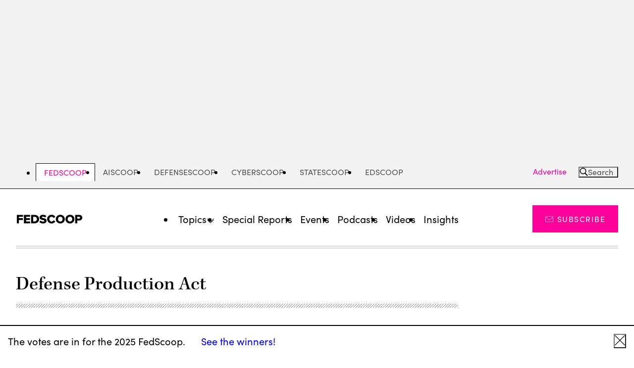

--- FILE ---
content_type: text/html; charset=UTF-8
request_url: https://fedscoop.com/tag/defense-production-act/
body_size: 13513
content:
<!DOCTYPE html>
<html lang="en-US" class="no-js">
	<head>
		<meta charset="UTF-8" />
		<meta name="viewport" content="width=device-width, initial-scale=1" />

		<script>(function(html){html.className = html.className.replace(/\bno-js\b/,'js')})(document.documentElement);</script>
<meta name='robots' content='index, follow, max-image-preview:large, max-snippet:-1, max-video-preview:-1' />
	<style>img:is([sizes="auto" i], [sizes^="auto," i]) { contain-intrinsic-size: 3000px 1500px }</style>
	
	<!-- This site is optimized with the Yoast SEO Premium plugin v24.5 (Yoast SEO v24.5) - https://yoast.com/wordpress/plugins/seo/ -->
	<title>Defense Production Act Archives | FedScoop</title>
	<link rel="canonical" href="https://fedscoop.com/tag/defense-production-act/" />
	<meta property="og:locale" content="en_US" />
	<meta property="og:type" content="article" />
	<meta property="og:title" content="Defense Production Act Archives" />
	<meta property="og:url" content="https://fedscoop.com/tag/defense-production-act/" />
	<meta property="og:site_name" content="FedScoop" />
	<meta name="twitter:card" content="summary_large_image" />
	<meta name="twitter:site" content="@fedscoop" />
	<script type="application/ld+json" class="yoast-schema-graph">{"@context":"https://schema.org","@graph":[{"@type":"CollectionPage","@id":"https://fedscoop.com/tag/defense-production-act/","url":"https://fedscoop.com/tag/defense-production-act/","name":"Defense Production Act Archives | FedScoop","isPartOf":{"@id":"https://fedscoop.com/#website"},"primaryImageOfPage":{"@id":"https://fedscoop.com/tag/defense-production-act/#primaryimage"},"image":{"@id":"https://fedscoop.com/tag/defense-production-act/#primaryimage"},"thumbnailUrl":"https://fedscoop.com/wp-content/uploads/sites/5/2019/09/2019-09-19T201325Z_2_LYNXMPEF8I1L1_RTROPTP_4_USA-CONGRESS.jpg","breadcrumb":{"@id":"https://fedscoop.com/tag/defense-production-act/#breadcrumb"},"inLanguage":"en-US"},{"@type":"ImageObject","inLanguage":"en-US","@id":"https://fedscoop.com/tag/defense-production-act/#primaryimage","url":"https://fedscoop.com/wp-content/uploads/sites/5/2019/09/2019-09-19T201325Z_2_LYNXMPEF8I1L1_RTROPTP_4_USA-CONGRESS.jpg","contentUrl":"https://fedscoop.com/wp-content/uploads/sites/5/2019/09/2019-09-19T201325Z_2_LYNXMPEF8I1L1_RTROPTP_4_USA-CONGRESS.jpg","width":1920,"height":1024,"caption":"(REUTERS / Erin Scott)"},{"@type":"BreadcrumbList","@id":"https://fedscoop.com/tag/defense-production-act/#breadcrumb","itemListElement":[{"@type":"ListItem","position":1,"name":"Home","item":"https://fedscoop.com/"},{"@type":"ListItem","position":2,"name":"Defense Production Act"}]},{"@type":"WebSite","@id":"https://fedscoop.com/#website","url":"https://fedscoop.com/","name":"FedScoop","description":"FedScoop delivers up-to-the-minute breaking government tech news and is the government IT community&#039;s platform for education and collaboration through news, events, radio and TV. FedScoop engages top leaders from the White House, federal agencies, academia and the tech industry both online and in person to discuss ways technology can improve government, and to exchange best practices and identify how to achieve common goals.","publisher":{"@id":"https://fedscoop.com/#organization"},"potentialAction":[{"@type":"SearchAction","target":{"@type":"EntryPoint","urlTemplate":"https://fedscoop.com/?s={search_term_string}"},"query-input":{"@type":"PropertyValueSpecification","valueRequired":true,"valueName":"search_term_string"}}],"inLanguage":"en-US"},{"@type":"Organization","@id":"https://fedscoop.com/#organization","name":"FedScoop","url":"https://fedscoop.com/","logo":{"@type":"ImageObject","inLanguage":"en-US","@id":"https://fedscoop.com/#/schema/logo/image/","url":"https://fedscoop.com/wp-content/uploads/sites/5/2023/01/FedScoop-Black.png","contentUrl":"https://fedscoop.com/wp-content/uploads/sites/5/2023/01/FedScoop-Black.png","width":1231,"height":182,"caption":"FedScoop"},"image":{"@id":"https://fedscoop.com/#/schema/logo/image/"},"sameAs":["https://www.facebook.com/fedscoop/","https://x.com/fedscoop","https://www.linkedin.com/company/fedscoop/","https://www.youtube.com/@FedScoop"]}]}</script>
	<!-- / Yoast SEO Premium plugin. -->


<link rel='dns-prefetch' href='//securepubads.g.doubleclick.net' />
<link rel='dns-prefetch' href='//use.typekit.net' />
<link rel="alternate" type="application/rss+xml" title="FedScoop &raquo; Feed" href="https://fedscoop.com/feed/" />
<link rel="alternate" type="application/rss+xml" title="FedScoop &raquo; Comments Feed" href="https://fedscoop.com/comments/feed/" />
<link rel="alternate" type="application/rss+xml" title="FedScoop &raquo; Defense Production Act Tag Feed" href="https://fedscoop.com/tag/defense-production-act/feed/" />
<script type="text/javascript">
/* <![CDATA[ */
window._wpemojiSettings = {"baseUrl":"https:\/\/s.w.org\/images\/core\/emoji\/16.0.1\/72x72\/","ext":".png","svgUrl":"https:\/\/s.w.org\/images\/core\/emoji\/16.0.1\/svg\/","svgExt":".svg","source":{"concatemoji":"https:\/\/fedscoop.com\/wp-includes\/js\/wp-emoji-release.min.js?ver=6.8.3"}};
/*! This file is auto-generated */
!function(s,n){var o,i,e;function c(e){try{var t={supportTests:e,timestamp:(new Date).valueOf()};sessionStorage.setItem(o,JSON.stringify(t))}catch(e){}}function p(e,t,n){e.clearRect(0,0,e.canvas.width,e.canvas.height),e.fillText(t,0,0);var t=new Uint32Array(e.getImageData(0,0,e.canvas.width,e.canvas.height).data),a=(e.clearRect(0,0,e.canvas.width,e.canvas.height),e.fillText(n,0,0),new Uint32Array(e.getImageData(0,0,e.canvas.width,e.canvas.height).data));return t.every(function(e,t){return e===a[t]})}function u(e,t){e.clearRect(0,0,e.canvas.width,e.canvas.height),e.fillText(t,0,0);for(var n=e.getImageData(16,16,1,1),a=0;a<n.data.length;a++)if(0!==n.data[a])return!1;return!0}function f(e,t,n,a){switch(t){case"flag":return n(e,"\ud83c\udff3\ufe0f\u200d\u26a7\ufe0f","\ud83c\udff3\ufe0f\u200b\u26a7\ufe0f")?!1:!n(e,"\ud83c\udde8\ud83c\uddf6","\ud83c\udde8\u200b\ud83c\uddf6")&&!n(e,"\ud83c\udff4\udb40\udc67\udb40\udc62\udb40\udc65\udb40\udc6e\udb40\udc67\udb40\udc7f","\ud83c\udff4\u200b\udb40\udc67\u200b\udb40\udc62\u200b\udb40\udc65\u200b\udb40\udc6e\u200b\udb40\udc67\u200b\udb40\udc7f");case"emoji":return!a(e,"\ud83e\udedf")}return!1}function g(e,t,n,a){var r="undefined"!=typeof WorkerGlobalScope&&self instanceof WorkerGlobalScope?new OffscreenCanvas(300,150):s.createElement("canvas"),o=r.getContext("2d",{willReadFrequently:!0}),i=(o.textBaseline="top",o.font="600 32px Arial",{});return e.forEach(function(e){i[e]=t(o,e,n,a)}),i}function t(e){var t=s.createElement("script");t.src=e,t.defer=!0,s.head.appendChild(t)}"undefined"!=typeof Promise&&(o="wpEmojiSettingsSupports",i=["flag","emoji"],n.supports={everything:!0,everythingExceptFlag:!0},e=new Promise(function(e){s.addEventListener("DOMContentLoaded",e,{once:!0})}),new Promise(function(t){var n=function(){try{var e=JSON.parse(sessionStorage.getItem(o));if("object"==typeof e&&"number"==typeof e.timestamp&&(new Date).valueOf()<e.timestamp+604800&&"object"==typeof e.supportTests)return e.supportTests}catch(e){}return null}();if(!n){if("undefined"!=typeof Worker&&"undefined"!=typeof OffscreenCanvas&&"undefined"!=typeof URL&&URL.createObjectURL&&"undefined"!=typeof Blob)try{var e="postMessage("+g.toString()+"("+[JSON.stringify(i),f.toString(),p.toString(),u.toString()].join(",")+"));",a=new Blob([e],{type:"text/javascript"}),r=new Worker(URL.createObjectURL(a),{name:"wpTestEmojiSupports"});return void(r.onmessage=function(e){c(n=e.data),r.terminate(),t(n)})}catch(e){}c(n=g(i,f,p,u))}t(n)}).then(function(e){for(var t in e)n.supports[t]=e[t],n.supports.everything=n.supports.everything&&n.supports[t],"flag"!==t&&(n.supports.everythingExceptFlag=n.supports.everythingExceptFlag&&n.supports[t]);n.supports.everythingExceptFlag=n.supports.everythingExceptFlag&&!n.supports.flag,n.DOMReady=!1,n.readyCallback=function(){n.DOMReady=!0}}).then(function(){return e}).then(function(){var e;n.supports.everything||(n.readyCallback(),(e=n.source||{}).concatemoji?t(e.concatemoji):e.wpemoji&&e.twemoji&&(t(e.twemoji),t(e.wpemoji)))}))}((window,document),window._wpemojiSettings);
/* ]]> */
</script>
<style id='wp-emoji-styles-inline-css'>

	img.wp-smiley, img.emoji {
		display: inline !important;
		border: none !important;
		box-shadow: none !important;
		height: 1em !important;
		width: 1em !important;
		margin: 0 0.07em !important;
		vertical-align: -0.1em !important;
		background: none !important;
		padding: 0 !important;
	}
</style>
<link rel='stylesheet' id='all-css-2' href='https://fedscoop.com/wp-includes/css/dist/block-library/style.min.css?m=1765909325g' type='text/css' media='all' />
<style id='wp-parsely-recommendations-style-inline-css'>
.parsely-recommendations-list-title{font-size:1.2em}.parsely-recommendations-list{list-style:none;padding:unset}.parsely-recommendations-cardbody{overflow:hidden;padding:.8em;text-overflow:ellipsis;white-space:nowrap}.parsely-recommendations-cardmedia{padding:.8em .8em 0}

</style>
<style id='elasticpress-facet-style-inline-css'>
.widget_ep-facet input[type=search],.wp-block-elasticpress-facet input[type=search]{margin-bottom:1rem}.widget_ep-facet .searchable .inner,.wp-block-elasticpress-facet .searchable .inner{max-height:20em;overflow:scroll}.widget_ep-facet .term.hide,.wp-block-elasticpress-facet .term.hide{display:none}.widget_ep-facet .empty-term,.wp-block-elasticpress-facet .empty-term{opacity:.5;position:relative}.widget_ep-facet .empty-term:after,.wp-block-elasticpress-facet .empty-term:after{bottom:0;content:" ";display:block;left:0;position:absolute;right:0;top:0;width:100%;z-index:2}.widget_ep-facet .level-1,.wp-block-elasticpress-facet .level-1{padding-left:20px}.widget_ep-facet .level-2,.wp-block-elasticpress-facet .level-2{padding-left:40px}.widget_ep-facet .level-3,.wp-block-elasticpress-facet .level-3{padding-left:60px}.widget_ep-facet .level-4,.wp-block-elasticpress-facet .level-4{padding-left:5pc}.widget_ep-facet .level-5,.wp-block-elasticpress-facet .level-5{padding-left:75pt}.widget_ep-facet input[disabled],.wp-block-elasticpress-facet input[disabled]{cursor:pointer;opacity:1}.widget_ep-facet .term a,.wp-block-elasticpress-facet .term a{-webkit-box-align:center;-ms-flex-align:center;align-items:center;display:-webkit-box;display:-ms-flexbox;display:flex;position:relative}.widget_ep-facet .term a:hover .ep-checkbox,.wp-block-elasticpress-facet .term a:hover .ep-checkbox{background-color:#ccc}.ep-checkbox{-webkit-box-align:center;-ms-flex-align:center;-ms-flex-negative:0;-webkit-box-pack:center;-ms-flex-pack:center;align-items:center;background-color:#eee;display:-webkit-box;display:-ms-flexbox;display:flex;flex-shrink:0;height:1em;justify-content:center;margin-right:.25em;width:1em}.ep-checkbox:after{border:solid #fff;border-width:0 .125em .125em 0;content:"";display:none;height:.5em;-webkit-transform:rotate(45deg);transform:rotate(45deg);width:.25em}.ep-checkbox.checked{background-color:#5e5e5e}.ep-checkbox.checked:after{display:block}

</style>
<link rel='stylesheet' id='all-css-6' href='https://fedscoop.com/wp-content/mu-plugins/search/elasticpress/dist/css/related-posts-block-styles.min.css?m=1765327628g' type='text/css' media='all' />
<style id='global-styles-inline-css'>
:root{--wp--preset--aspect-ratio--square: 1;--wp--preset--aspect-ratio--4-3: 4/3;--wp--preset--aspect-ratio--3-4: 3/4;--wp--preset--aspect-ratio--3-2: 3/2;--wp--preset--aspect-ratio--2-3: 2/3;--wp--preset--aspect-ratio--16-9: 16/9;--wp--preset--aspect-ratio--9-16: 9/16;--wp--preset--color--black: #000000;--wp--preset--color--cyan-bluish-gray: #abb8c3;--wp--preset--color--white: #ffffff;--wp--preset--color--pale-pink: #f78da7;--wp--preset--color--vivid-red: #cf2e2e;--wp--preset--color--luminous-vivid-orange: #ff6900;--wp--preset--color--luminous-vivid-amber: #fcb900;--wp--preset--color--light-green-cyan: #7bdcb5;--wp--preset--color--vivid-green-cyan: #00d084;--wp--preset--color--pale-cyan-blue: #8ed1fc;--wp--preset--color--vivid-cyan-blue: #0693e3;--wp--preset--color--vivid-purple: #9b51e0;--wp--preset--gradient--vivid-cyan-blue-to-vivid-purple: linear-gradient(135deg,rgba(6,147,227,1) 0%,rgb(155,81,224) 100%);--wp--preset--gradient--light-green-cyan-to-vivid-green-cyan: linear-gradient(135deg,rgb(122,220,180) 0%,rgb(0,208,130) 100%);--wp--preset--gradient--luminous-vivid-amber-to-luminous-vivid-orange: linear-gradient(135deg,rgba(252,185,0,1) 0%,rgba(255,105,0,1) 100%);--wp--preset--gradient--luminous-vivid-orange-to-vivid-red: linear-gradient(135deg,rgba(255,105,0,1) 0%,rgb(207,46,46) 100%);--wp--preset--gradient--very-light-gray-to-cyan-bluish-gray: linear-gradient(135deg,rgb(238,238,238) 0%,rgb(169,184,195) 100%);--wp--preset--gradient--cool-to-warm-spectrum: linear-gradient(135deg,rgb(74,234,220) 0%,rgb(151,120,209) 20%,rgb(207,42,186) 40%,rgb(238,44,130) 60%,rgb(251,105,98) 80%,rgb(254,248,76) 100%);--wp--preset--gradient--blush-light-purple: linear-gradient(135deg,rgb(255,206,236) 0%,rgb(152,150,240) 100%);--wp--preset--gradient--blush-bordeaux: linear-gradient(135deg,rgb(254,205,165) 0%,rgb(254,45,45) 50%,rgb(107,0,62) 100%);--wp--preset--gradient--luminous-dusk: linear-gradient(135deg,rgb(255,203,112) 0%,rgb(199,81,192) 50%,rgb(65,88,208) 100%);--wp--preset--gradient--pale-ocean: linear-gradient(135deg,rgb(255,245,203) 0%,rgb(182,227,212) 50%,rgb(51,167,181) 100%);--wp--preset--gradient--electric-grass: linear-gradient(135deg,rgb(202,248,128) 0%,rgb(113,206,126) 100%);--wp--preset--gradient--midnight: linear-gradient(135deg,rgb(2,3,129) 0%,rgb(40,116,252) 100%);--wp--preset--font-size--small: 13px;--wp--preset--font-size--medium: 20px;--wp--preset--font-size--large: 36px;--wp--preset--font-size--x-large: 42px;--wp--preset--font-family--kepler-serif: 'kepler-std', serif;--wp--preset--font-family--georgia-serif: 'georgia', 'times new roman', serif;--wp--preset--font-family--sans-serif: 'sofia-pro', sans-serif;--wp--preset--spacing--20: 0.44rem;--wp--preset--spacing--30: 0.67rem;--wp--preset--spacing--40: 1rem;--wp--preset--spacing--50: 1.5rem;--wp--preset--spacing--60: 2.25rem;--wp--preset--spacing--70: 3.38rem;--wp--preset--spacing--80: 5.06rem;--wp--preset--shadow--natural: 6px 6px 9px rgba(0, 0, 0, 0.2);--wp--preset--shadow--deep: 12px 12px 50px rgba(0, 0, 0, 0.4);--wp--preset--shadow--sharp: 6px 6px 0px rgba(0, 0, 0, 0.2);--wp--preset--shadow--outlined: 6px 6px 0px -3px rgba(255, 255, 255, 1), 6px 6px rgba(0, 0, 0, 1);--wp--preset--shadow--crisp: 6px 6px 0px rgba(0, 0, 0, 1);--wp--custom--color--primary--black: #000;--wp--custom--color--primary--red: #e71319;--wp--custom--color--primary--pink: #FE009A;--wp--custom--color--primary--white: #fff;--wp--custom--color--secondary--dark-gray: #505050;--wp--custom--color--secondary--gray: #767676;--wp--custom--color--secondary--light-gray: #f2f2f2;--wp--custom--color--secondary--cool-gray: #d5d7d8;--wp--custom--spacing--8: 0.5rem;--wp--custom--spacing--16: 1rem;--wp--custom--spacing--20: 1.25rem;--wp--custom--spacing--24: 1.5rem;--wp--custom--spacing--32: 2rem;--wp--custom--spacing--40: 2.5rem;--wp--custom--spacing--48: 3rem;--wp--custom--spacing--64: 4rem;--wp--custom--spacing--80: 5rem;--wp--custom--spacing--128: 8rem;--wp--custom--typography--font--size--10: 0.625rem;--wp--custom--typography--font--size--13: 0.812rem;--wp--custom--typography--font--size--16: 1rem;--wp--custom--typography--font--size--18: 1.125rem;--wp--custom--typography--font--size--20: 1.25rem;--wp--custom--typography--font--size--22: 1.375rem;--wp--custom--typography--font--size--24: 1.5rem;--wp--custom--typography--font--size--25: 1.563rem;--wp--custom--typography--font--size--30: 1.875rem;--wp--custom--typography--font--size--31: 1.953rem;--wp--custom--typography--font--size--32: 2rem;--wp--custom--typography--font--size--34: 2.125rem;--wp--custom--typography--font--size--36: 2.25rem;--wp--custom--typography--font--size--39: 2.441rem;--wp--custom--typography--font--size--40: 2.5rem;--wp--custom--typography--font--size--42: 2.625rem;--wp--custom--typography--font--size--48: 3rem;--wp--custom--typography--font--size--49: 3.052rem;--wp--custom--typography--font--size--54: 3.375rem;--wp--custom--typography--font--size--61: 3.815rem;--wp--custom--typography--font--size--h-1: var(--font-size-h1);--wp--custom--typography--font--size--h-2: var(--font-size-h2);--wp--custom--typography--font--size--h-3: var(--font-size-h3);--wp--custom--typography--font--size--h-4: var(--font-size-h4);--wp--custom--typography--font--size--h-5: var(--font-size-h5);--wp--custom--typography--font--size--h-6: var(--font-size-h6);--wp--custom--typography--font--size--small: var(--font-size-small);--wp--custom--typography--font--size--default: var(--font-size-default);--wp--custom--typography--font--size--large: var(--font-size-large);--wp--custom--typography--font--weight--normal: 400;--wp--custom--typography--font--weight--medium: 500;--wp--custom--typography--font--weight--bold: 700;--wp--custom--width--content--default: 54.0625rem;--wp--custom--width--content--wide: 81.75rem;--wp--custom--width--content--full: none;}.wp-block-cover{--wp--preset--color--white: var(--wp--custom--color--primary--white);--wp--preset--color--light-gray: var(--wp--custom--color--secondary--light-gray);--wp--preset--color--black: var(--wp--custom--color--primary--black);}.wp-block-group{--wp--preset--color--white: var(--wp--custom--color--primary--white);--wp--preset--color--light-gray: var(--wp--custom--color--secondary--light-gray);}.wp-block-heading{--wp--preset--font-size--h-1: var(--wp--custom--typography--font--size--h-1);--wp--preset--font-size--h-2: var(--wp--custom--typography--font--size--h-2);--wp--preset--font-size--h-3: var(--wp--custom--typography--font--size--h-3);--wp--preset--font-size--h-4: var(--wp--custom--typography--font--size--h-4);--wp--preset--font-size--h-5: var(--wp--custom--typography--font--size--h-5);--wp--preset--font-size--h-6: var(--wp--custom--typography--font--size--h-6);}p{--wp--preset--font-size--small: var(--wp--custom--typography--font--size--small);--wp--preset--font-size--default: var(--wp--custom--typography--font--size--default);--wp--preset--font-size--large: var(--wp--custom--typography--font--size--large);}:root { --wp--style--global--content-size: var(--wp--custom--width--content--default);--wp--style--global--wide-size: var(--wp--custom--width--content--wide); }:where(body) { margin: 0; }.wp-site-blocks > .alignleft { float: left; margin-right: 2em; }.wp-site-blocks > .alignright { float: right; margin-left: 2em; }.wp-site-blocks > .aligncenter { justify-content: center; margin-left: auto; margin-right: auto; }:where(.is-layout-flex){gap: 0.5em;}:where(.is-layout-grid){gap: 0.5em;}.is-layout-flow > .alignleft{float: left;margin-inline-start: 0;margin-inline-end: 2em;}.is-layout-flow > .alignright{float: right;margin-inline-start: 2em;margin-inline-end: 0;}.is-layout-flow > .aligncenter{margin-left: auto !important;margin-right: auto !important;}.is-layout-constrained > .alignleft{float: left;margin-inline-start: 0;margin-inline-end: 2em;}.is-layout-constrained > .alignright{float: right;margin-inline-start: 2em;margin-inline-end: 0;}.is-layout-constrained > .aligncenter{margin-left: auto !important;margin-right: auto !important;}.is-layout-constrained > :where(:not(.alignleft):not(.alignright):not(.alignfull)){max-width: var(--wp--style--global--content-size);margin-left: auto !important;margin-right: auto !important;}.is-layout-constrained > .alignwide{max-width: var(--wp--style--global--wide-size);}body .is-layout-flex{display: flex;}.is-layout-flex{flex-wrap: wrap;align-items: center;}.is-layout-flex > :is(*, div){margin: 0;}body .is-layout-grid{display: grid;}.is-layout-grid > :is(*, div){margin: 0;}body{padding-top: 0px;padding-right: 0px;padding-bottom: 0px;padding-left: 0px;}a:where(:not(.wp-element-button)){text-decoration: underline;}:root :where(.wp-element-button, .wp-block-button__link){background-color: #32373c;border-width: 0;color: #fff;font-family: inherit;font-size: inherit;line-height: inherit;padding: calc(0.667em + 2px) calc(1.333em + 2px);text-decoration: none;}.has-black-color{color: var(--wp--preset--color--black) !important;}.has-cyan-bluish-gray-color{color: var(--wp--preset--color--cyan-bluish-gray) !important;}.has-white-color{color: var(--wp--preset--color--white) !important;}.has-pale-pink-color{color: var(--wp--preset--color--pale-pink) !important;}.has-vivid-red-color{color: var(--wp--preset--color--vivid-red) !important;}.has-luminous-vivid-orange-color{color: var(--wp--preset--color--luminous-vivid-orange) !important;}.has-luminous-vivid-amber-color{color: var(--wp--preset--color--luminous-vivid-amber) !important;}.has-light-green-cyan-color{color: var(--wp--preset--color--light-green-cyan) !important;}.has-vivid-green-cyan-color{color: var(--wp--preset--color--vivid-green-cyan) !important;}.has-pale-cyan-blue-color{color: var(--wp--preset--color--pale-cyan-blue) !important;}.has-vivid-cyan-blue-color{color: var(--wp--preset--color--vivid-cyan-blue) !important;}.has-vivid-purple-color{color: var(--wp--preset--color--vivid-purple) !important;}.has-black-background-color{background-color: var(--wp--preset--color--black) !important;}.has-cyan-bluish-gray-background-color{background-color: var(--wp--preset--color--cyan-bluish-gray) !important;}.has-white-background-color{background-color: var(--wp--preset--color--white) !important;}.has-pale-pink-background-color{background-color: var(--wp--preset--color--pale-pink) !important;}.has-vivid-red-background-color{background-color: var(--wp--preset--color--vivid-red) !important;}.has-luminous-vivid-orange-background-color{background-color: var(--wp--preset--color--luminous-vivid-orange) !important;}.has-luminous-vivid-amber-background-color{background-color: var(--wp--preset--color--luminous-vivid-amber) !important;}.has-light-green-cyan-background-color{background-color: var(--wp--preset--color--light-green-cyan) !important;}.has-vivid-green-cyan-background-color{background-color: var(--wp--preset--color--vivid-green-cyan) !important;}.has-pale-cyan-blue-background-color{background-color: var(--wp--preset--color--pale-cyan-blue) !important;}.has-vivid-cyan-blue-background-color{background-color: var(--wp--preset--color--vivid-cyan-blue) !important;}.has-vivid-purple-background-color{background-color: var(--wp--preset--color--vivid-purple) !important;}.has-black-border-color{border-color: var(--wp--preset--color--black) !important;}.has-cyan-bluish-gray-border-color{border-color: var(--wp--preset--color--cyan-bluish-gray) !important;}.has-white-border-color{border-color: var(--wp--preset--color--white) !important;}.has-pale-pink-border-color{border-color: var(--wp--preset--color--pale-pink) !important;}.has-vivid-red-border-color{border-color: var(--wp--preset--color--vivid-red) !important;}.has-luminous-vivid-orange-border-color{border-color: var(--wp--preset--color--luminous-vivid-orange) !important;}.has-luminous-vivid-amber-border-color{border-color: var(--wp--preset--color--luminous-vivid-amber) !important;}.has-light-green-cyan-border-color{border-color: var(--wp--preset--color--light-green-cyan) !important;}.has-vivid-green-cyan-border-color{border-color: var(--wp--preset--color--vivid-green-cyan) !important;}.has-pale-cyan-blue-border-color{border-color: var(--wp--preset--color--pale-cyan-blue) !important;}.has-vivid-cyan-blue-border-color{border-color: var(--wp--preset--color--vivid-cyan-blue) !important;}.has-vivid-purple-border-color{border-color: var(--wp--preset--color--vivid-purple) !important;}.has-vivid-cyan-blue-to-vivid-purple-gradient-background{background: var(--wp--preset--gradient--vivid-cyan-blue-to-vivid-purple) !important;}.has-light-green-cyan-to-vivid-green-cyan-gradient-background{background: var(--wp--preset--gradient--light-green-cyan-to-vivid-green-cyan) !important;}.has-luminous-vivid-amber-to-luminous-vivid-orange-gradient-background{background: var(--wp--preset--gradient--luminous-vivid-amber-to-luminous-vivid-orange) !important;}.has-luminous-vivid-orange-to-vivid-red-gradient-background{background: var(--wp--preset--gradient--luminous-vivid-orange-to-vivid-red) !important;}.has-very-light-gray-to-cyan-bluish-gray-gradient-background{background: var(--wp--preset--gradient--very-light-gray-to-cyan-bluish-gray) !important;}.has-cool-to-warm-spectrum-gradient-background{background: var(--wp--preset--gradient--cool-to-warm-spectrum) !important;}.has-blush-light-purple-gradient-background{background: var(--wp--preset--gradient--blush-light-purple) !important;}.has-blush-bordeaux-gradient-background{background: var(--wp--preset--gradient--blush-bordeaux) !important;}.has-luminous-dusk-gradient-background{background: var(--wp--preset--gradient--luminous-dusk) !important;}.has-pale-ocean-gradient-background{background: var(--wp--preset--gradient--pale-ocean) !important;}.has-electric-grass-gradient-background{background: var(--wp--preset--gradient--electric-grass) !important;}.has-midnight-gradient-background{background: var(--wp--preset--gradient--midnight) !important;}.has-small-font-size{font-size: var(--wp--preset--font-size--small) !important;}.has-medium-font-size{font-size: var(--wp--preset--font-size--medium) !important;}.has-large-font-size{font-size: var(--wp--preset--font-size--large) !important;}.has-x-large-font-size{font-size: var(--wp--preset--font-size--x-large) !important;}.has-kepler-serif-font-family{font-family: var(--wp--preset--font-family--kepler-serif) !important;}.has-georgia-serif-font-family{font-family: var(--wp--preset--font-family--georgia-serif) !important;}.has-sans-serif-font-family{font-family: var(--wp--preset--font-family--sans-serif) !important;}.wp-block-cover.has-white-color{color: var(--wp--preset--color--white) !important;}.wp-block-cover.has-light-gray-color{color: var(--wp--preset--color--light-gray) !important;}.wp-block-cover.has-black-color{color: var(--wp--preset--color--black) !important;}.wp-block-cover.has-white-background-color{background-color: var(--wp--preset--color--white) !important;}.wp-block-cover.has-light-gray-background-color{background-color: var(--wp--preset--color--light-gray) !important;}.wp-block-cover.has-black-background-color{background-color: var(--wp--preset--color--black) !important;}.wp-block-cover.has-white-border-color{border-color: var(--wp--preset--color--white) !important;}.wp-block-cover.has-light-gray-border-color{border-color: var(--wp--preset--color--light-gray) !important;}.wp-block-cover.has-black-border-color{border-color: var(--wp--preset--color--black) !important;}.wp-block-group.has-white-color{color: var(--wp--preset--color--white) !important;}.wp-block-group.has-light-gray-color{color: var(--wp--preset--color--light-gray) !important;}.wp-block-group.has-white-background-color{background-color: var(--wp--preset--color--white) !important;}.wp-block-group.has-light-gray-background-color{background-color: var(--wp--preset--color--light-gray) !important;}.wp-block-group.has-white-border-color{border-color: var(--wp--preset--color--white) !important;}.wp-block-group.has-light-gray-border-color{border-color: var(--wp--preset--color--light-gray) !important;}.wp-block-heading.has-h-1-font-size{font-size: var(--wp--preset--font-size--h-1) !important;}.wp-block-heading.has-h-2-font-size{font-size: var(--wp--preset--font-size--h-2) !important;}.wp-block-heading.has-h-3-font-size{font-size: var(--wp--preset--font-size--h-3) !important;}.wp-block-heading.has-h-4-font-size{font-size: var(--wp--preset--font-size--h-4) !important;}.wp-block-heading.has-h-5-font-size{font-size: var(--wp--preset--font-size--h-5) !important;}.wp-block-heading.has-h-6-font-size{font-size: var(--wp--preset--font-size--h-6) !important;}p.has-small-font-size{font-size: var(--wp--preset--font-size--small) !important;}p.has-default-font-size{font-size: var(--wp--preset--font-size--default) !important;}p.has-large-font-size{font-size: var(--wp--preset--font-size--large) !important;}
:where(.wp-block-post-template.is-layout-flex){gap: 1.25em;}:where(.wp-block-post-template.is-layout-grid){gap: 1.25em;}
:where(.wp-block-columns.is-layout-flex){gap: 2em;}:where(.wp-block-columns.is-layout-grid){gap: 2em;}
:root :where(.wp-block-pullquote){font-size: 1.5em;line-height: 1.6;}
</style>
<link rel='stylesheet' id='all-css-8' href='https://fedscoop.com/wp-content/themes/scoopnewsgroup/dist/css/frontend.css?m=1763439630g' type='text/css' media='all' />
<link rel='stylesheet' id='typekit-css' href='https://use.typekit.net/itk2qbh.css?ver=13897d660a0ac2c9c7d1' media='all' />
<script type="text/javascript" src="https://fedscoop.com/_static/??-eJzTLy/QzcxLzilNSS3WzwKiwtLUokoopZebmaeXVayjj0+Rbm5melFiSSpUsX2uraG5mamlgaWxkVkWAK+yIig=" ></script><script type="text/javascript" src="https://securepubads.g.doubleclick.net/tag/js/gpt.js" id="gpt-js"></script>
<link rel="https://api.w.org/" href="https://fedscoop.com/wp-json/" /><link rel="alternate" title="JSON" type="application/json" href="https://fedscoop.com/wp-json/wp/v2/tags/8652" /><meta name="generator" content="WordPress 6.8.3" />
<script type="application/ld+json" class="wp-parsely-metadata">{"@context":"https:\/\/schema.org","@type":"CollectionPage","headline":"Tagged - Defense Production Act","url":"http:\/\/fedscoop.com\/tag\/defense-production-act\/","name":"Defense Production Act","author":{"@type":"Organization","name":"FedScoop"}}</script>		<!-- Google Tag Manager -->
		<script>(function(w,d,s,l,i){w[l]=w[l]||[];w[l].push({'gtm.start':
				new Date().getTime(),event:'gtm.js'});var f=d.getElementsByTagName(s)[0],
				j=d.createElement(s),dl=l!='dataLayer'?'&l='+l:'';j.async=true;j.src=
				'//www.googletagmanager.com/gtm.js?id='+i+dl;f.parentNode.insertBefore(j,f);
			})(window,document,'script','dataLayer','GTM-K5DFS8T');</script>
		<!-- End Google Tag Manager -->
			<script type="text/javascript" id="ad-slots-js">
		window.googletag = window.googletag || {cmd: []};

		var adSlots = [];
		
		googletag.cmd.push(function() {

			// Define Page Targeting.
			googletag.pubads()
			
			
						.setTargeting('tags', 'defense-production-act')
			
			
			.setTargeting('environment', 'production')
			.setTargeting('page_type', 'tags')
			.setTargeting('path', '/solarium-commission-interim-report-warns-over-slow-progress-on-supply-chain-risk/')
			.setTargeting('host', 'fedscoop.com')
			.setTargeting('postId', '43157')

			// Define Ad Slots.
			
									var mapping = googletag.sizeMapping()
										.addSize([1280, 240],[[970,250], [728,90], [970,90], ])
										.addSize([0, 0],[])
										.build();

					
						
						adSlots[0] = googletag.defineSlot(
							'/18430785/sng_fedscoop/tag_top',
							[[970,250], [728,90], [970,90], ],
							'tag_top_desktop'
						)
						.addService(googletag.pubads())
													.setTargeting('pos', 'top')
															.setCollapseEmptyDiv(false)
																			.defineSizeMapping(mapping);

																	
									var mapping = googletag.sizeMapping()
										.addSize([1280, 240],[])
										.addSize([768, 240],[[728,90], ])
										.addSize([0, 0],[[320,50], [300,250], [320,100], ])
										.build();

					
						
						adSlots[1] = googletag.defineSlot(
							'/18430785/sng_fedscoop/tag_top',
							[[728,90], [300,250], [320,100], [320,50], ],
							'tag_top_mobile'
						)
						.addService(googletag.pubads())
													.setTargeting('pos', 'top')
															.setCollapseEmptyDiv(false)
																			.defineSizeMapping(mapping);

																	
									var mapping = googletag.sizeMapping()
										.addSize([768, 240],[[300,250], ])
										.addSize([0, 0],[])
										.build();

					
						
						adSlots[2] = googletag.defineSlot(
							'/18430785/sng_fedscoop/tag_rightrail_1',
							[[300,250], ],
							'tag_rightrail_1'
						)
						.addService(googletag.pubads())
													.setTargeting('pos', 'rightrail_1')
																			.defineSizeMapping(mapping);

																	
									var mapping = googletag.sizeMapping()
										.addSize([768, 240],[[300,250], [300,600], ])
										.addSize([0, 0],[])
										.build();

					
						
						adSlots[3] = googletag.defineSlot(
							'/18430785/sng_fedscoop/tag_rightrail_2',
							[[300,600], [300,250], ],
							'tag_rightrail_2'
						)
						.addService(googletag.pubads())
													.setTargeting('pos', 'rightrail_2')
																			.defineSizeMapping(mapping);

																	
									var mapping = googletag.sizeMapping()
										.addSize([960, 240],[[728,90], [970,90], ])
										.addSize([768, 240],[[728,90], ])
										.addSize([0, 0],[[320,50], [320,100], [300,250], ])
										.build();

					
						
						adSlots[4] = googletag.defineSlot(
							'/18430785/sng_fedscoop/tag_bottom',
							[[970,90], [728,90], [320,50], ],
							'tag_bottom'
						)
						.addService(googletag.pubads())
													.setTargeting('pos', 'bottom')
																			.defineSizeMapping(mapping);

																	
							
			// Enable Single Request Architecture.
			googletag.pubads().enableSingleRequest();

			// Enable lazy loading.
			googletag.pubads().enableLazyLoad({
				fetchMarginPercent: 200,
				renderMarginPercent: 200,
				mobileScaling: 2.0
			});

			// Prevent Ad Size Change on Refresh
			// @see https://internal.10up.com/publisher-revenue/snippets/#prevent-size-change-on-refresh
			googletag.pubads().addEventListener(
				'slotRenderEnded',
				function ( response ) {
					var slotID = response.slot.getSlotElementId();
					var adSize = response.size;
					if (!adSize) {
						return;
					}
					var newSizeMapping = googletag.sizeMapping()
						.addSize( [0, 0], [ adSize[0], adSize[1] ] )
						.build();
					response.slot.defineSizeMapping( newSizeMapping );
				}
			)

			// Set 'refreshed' key-value to true after ads first load so future ad fetch requests will include it.
			// @see https://internal.10up.com/publisher-revenue/snippets/#set-refreshed-key-value
			googletag.pubads().addEventListener(
				'slotRenderEnded',
				function ( response ) {
					response.slot.setTargeting('refreshed', 'true');
				}
			);

			// Enable Google ads after ad slots have been defined.
			googletag.enableServices();
		});
	</script>
	<link rel="icon" href="https://fedscoop.com/wp-content/uploads/sites/5/2023/01/cropped-fs_favicon-3.png?w=32" sizes="32x32" />
<link rel="icon" href="https://fedscoop.com/wp-content/uploads/sites/5/2023/01/cropped-fs_favicon-3.png?w=192" sizes="192x192" />
<link rel="apple-touch-icon" href="https://fedscoop.com/wp-content/uploads/sites/5/2023/01/cropped-fs_favicon-3.png?w=180" />
<meta name="msapplication-TileImage" content="https://fedscoop.com/wp-content/uploads/sites/5/2023/01/cropped-fs_favicon-3.png?w=270" />
	</head>
	<body class="archive tag tag-defense-production-act tag-8652 wp-theme-scoopnewsgroup wp-child-theme-fedscoop">
		
		<a href="#main" class="skip-to-content-link visually-hidden-focusable">Skip to main content</a>

		
<div class="ad  ad--tag_top_desktop ad--top-desktop">
	<div class="ad__inner" style="min-width: 970px; min-height: 90px;">
		<span class="screen-reader-text">Advertisement</span>
		<div data-loadad="0" class="ad__embed" id="tag_top_desktop">
							<script type="text/javascript">
					googletag.cmd.push(function() {
						googletag.display('tag_top_desktop');
					});
				</script>
					</div>
	</div>
</div>


<div class="auxiliary-nav js-site-auxiliary-nav">
	<div class="auxiliary-nav__container">
		<nav class="auxiliary-nav__nav">
			<ul id="menu-auxiliary-menu" class="auxiliary-nav__menu"><li id="menu-item-63127" class="is-current-site menu-item menu-item-type-custom menu-item-object-custom menu-item-home menu-item-63127"><a href="https://fedscoop.com/">FedScoop</a></li>
<li id="menu-item-63132" class="menu-item menu-item-type-custom menu-item-object-custom menu-item-63132"><a href="https://aiscoop.com/">AIScoop</a></li>
<li id="menu-item-63128" class="menu-item menu-item-type-custom menu-item-object-custom menu-item-63128"><a href="https://defensescoop.com/">DefenseScoop</a></li>
<li id="menu-item-63131" class="menu-item menu-item-type-custom menu-item-object-custom menu-item-63131"><a href="https://www.cyberscoop.com/">CyberScoop</a></li>
<li id="menu-item-63129" class="menu-item menu-item-type-custom menu-item-object-custom menu-item-63129"><a href="https://statescoop.com/">StateScoop</a></li>
<li id="menu-item-63130" class="menu-item menu-item-type-custom menu-item-object-custom menu-item-63130"><a href="https://edscoop.com/">EdScoop</a></li>
</ul>		</nav>
		<div class="auxiliary-nav__secondary">
			<a href="https://scoopnewsgroup.com/oursolutions/" class="auxiliary-nav__promo">
				Advertise			</a>
			<button class="auxiliary-nav__search-toggle js-search-toggle" aria-controls="site-header-search" aria-expanded="false">
				<span class="auxiliary-nav__search-toggle-open">
					<svg class="icon icon--search" width="19" height="19" fill="none" viewBox="0 0 19 19" xmlns="http://www.w3.org/2000/svg"><path d="M7.9.7a6.805 6.805 0 0 0-6.8 6.8c0 3.752 3.048 6.8 6.8 6.8a6.757 6.757 0 0 0 3.975-1.288l5.262 5.25 1.125-1.125-5.2-5.212A6.77 6.77 0 0 0 14.7 7.5c0-3.752-3.048-6.8-6.8-6.8Zm0 .8c3.319 0 6 2.681 6 6s-2.681 6-6 6-6-2.681-6-6 2.681-6 6-6Z" fill="currentColor" stroke="currentColor" /></svg>
					<span class="auxiliary-nav__search-toggle-label">Search</span>
				</span>
				<span class="auxiliary-nav__search-toggle-close">
					<svg class="icon icon--close" width="21" height="22" viewBox="0 0 21 22" fill="none" xmlns="http://www.w3.org/2000/svg"><path d="m.822.518-.805.805L9.695 11 .017 20.678l.805.805 9.678-9.678 9.677 9.678.806-.805L11.305 11l9.678-9.677-.806-.805-9.677 9.677L.822.518Z" fill="currentColor" /></svg>
					<span class="auxiliary-nav__search-toggle-label">Close</span>
				</span>
			</button>
		</div>
	</div>
	<div class="auxiliary-nav__search" id="site-header-search" aria-hidden="true">
		<div class="auxiliary-nav__search-wrap">
			
<div itemscope itemtype=http://schema.org/WebSite>
	<form role="search" id="searchform" class="site-search" method="get" action="https://fedscoop.com/">
		<meta itemprop="target" content="https://fedscoop.com/?s={s}" />
		<label class="screen-reader-text" for="search-field">
			Search for:		</label>
		<input class="site-search__input js-site-search-input" itemprop="query-input" type="text" id="search-field" value="" placeholder="Search news, people, podcasts, videos" name="s" />
		<button class="site-search__button">
			<svg class="icon icon--search" width="19" height="19" fill="none" viewBox="0 0 19 19" xmlns="http://www.w3.org/2000/svg"><path d="M7.9.7a6.805 6.805 0 0 0-6.8 6.8c0 3.752 3.048 6.8 6.8 6.8a6.757 6.757 0 0 0 3.975-1.288l5.262 5.25 1.125-1.125-5.2-5.212A6.77 6.77 0 0 0 14.7 7.5c0-3.752-3.048-6.8-6.8-6.8Zm0 .8c3.319 0 6 2.681 6 6s-2.681 6-6 6-6-2.681-6-6 2.681-6 6-6Z" fill="currentColor" stroke="currentColor" /></svg>
			<span class="visually-hidden">Search</span>
		</button>
	</form>
</div>
		</div>
	</div>
</div>
<header
	class="site-header"
	aria-label="Scoop News Group Header"
	role="banner"
>
	<div class="site-header__container">
		<div class="site-header__logo-wrap" itemscope itemtype="https://schema.org/Organization">
			<a itemprop="url" href="https://fedscoop.com" class="site-header__logo-link">
				<img class="site-header__logo site-header__logo--fed" itemprop="logo" src="https://fedscoop.com/wp-content/themes/scoopnewsgroup/dist/svg/logo-fed.svg" alt="FedScoop" />
			</a>
		</div>
		<button class="site-header__nav-toggle js-nav-toggle" aria-controls="site-header-nav-primary" aria-expanded="false">
			<span class="site-header__nav-toggle-icon" aria-hidden="true"></span>
			<span class="screen-reader-text">Open navigation</span>
		</button>
		<nav id="site-header-nav-primary" class="site-header__nav" aria-hidden="true">
						<ul id="menu-primary-nav" class="main-nav">
									<li id="menu-item-63122" class="menu-item menu-item-63122 menu-item-has-children ">
						<a href="" aria-controls="nav-submenu-0" target="">Topics</a>
													<div id="nav-submenu-0" class="sub-menu js-nav-submenu ">
								<button class="sub-menu__back js-nav-submenu-back" aria-controls="nav-submenu-0">
									<svg class="icon icon--caret" width="29" height="28" viewBox="0 0 29 28" fill="none" xmlns="http://www.w3.org/2000/svg"><path d="M3.212 9.468 2.04 10.64 14.5 23.1l12.46-12.46-1.172-1.172L14.5 20.755 3.212 9.468Z" fill="currentColor" /><path d="M3.352 5.04 2.18 6.213l12.46 12.46L27.1 6.212 25.927 5.04 14.64 16.327 3.352 5.04Z" fill="currentColor" /></svg>
									<span class="visually-hidden">Back</span>
								</button>
																	<ul class="sub-menu__items">
																					<li id="menu-item-65015" class="menu-item menu-item-65015">
												<a href="https://fedscoop.com/category/modernization/" target="" aria-controls="nav-submenu-65015">Modernization</a>
											</li>
																					<li id="menu-item-65014" class="menu-item menu-item-65014">
												<a href="https://fedscoop.com/category/cyber/" target="" aria-controls="nav-submenu-65014">Cyber</a>
											</li>
																					<li id="menu-item-74691" class="menu-item menu-item-74691">
												<a href="https://fedscoop.com/category/ai/" target="" aria-controls="nav-submenu-74691">AI</a>
											</li>
																					<li id="menu-item-63134" class="menu-item menu-item-63134">
												<a href="https://fedscoop.com/category/emerging-tech/" target="" aria-controls="nav-submenu-63134">Emerging Tech</a>
											</li>
																					<li id="menu-item-63135" class="menu-item menu-item-63135">
												<a href="https://fedscoop.com/category/policy/" target="" aria-controls="nav-submenu-63135">Policy</a>
											</li>
																					<li id="menu-item-63136" class="menu-item menu-item-63136">
												<a href="https://fedscoop.com/category/workforce/" target="" aria-controls="nav-submenu-63136">Workforce</a>
											</li>
																			</ul>
															</div>
											</li>

									<li id="menu-item-63329" class="menu-item menu-item-63329 mega-menu">
						<a href="https://fedscoop.com/specials/" aria-controls="nav-submenu-1" target="">Special Reports</a>
											</li>

									<li id="menu-item-63138" class="menu-item menu-item-63138 ">
						<a href="https://fedscoop.com/attend" aria-controls="nav-submenu-2" target="">Events</a>
											</li>

									<li id="menu-item-65005" class="menu-item menu-item-65005 ">
						<a href="https://fedscoop.com/listen/" aria-controls="nav-submenu-3" target="">Podcasts</a>
											</li>

									<li id="menu-item-65004" class="menu-item menu-item-65004 ">
						<a href="https://fedscoop.com/watch/" aria-controls="nav-submenu-4" target="">Videos</a>
											</li>

									<li id="menu-item-65003" class="menu-item menu-item-65003 ">
						<a href="https://fedscoop.com/insights/" aria-controls="nav-submenu-5" target="">Insights</a>
											</li>

									<li id="menu-item-63142" class="menu-item menu-item-63142 mobile-only">
						<a href="/fedscoop/subscribe" aria-controls="nav-submenu-6" target="">Subscribe to Newsletters</a>
											</li>

									<li id="menu-item-63143" class="menu-item menu-item-63143 mobile-only">
						<a href="https://scoopnewsgroup.com/oursolutions/" aria-controls="nav-submenu-7" target="_blank">Advertise</a>
											</li>

							</ul>
			<div class="site-header__auxiliary-nav">

				<div class="site-header__auxiliary-label">
					Switch Site				</div>

				<ul id="site-header-aux-nav" class="site-header__auxiliary-menu js-site-header-aux-nav"><li class="is-current-site menu-item menu-item-type-custom menu-item-object-custom menu-item-home menu-item-63127"><a href="https://fedscoop.com/">FedScoop</a></li>
<li class="menu-item menu-item-type-custom menu-item-object-custom menu-item-63132"><a href="https://aiscoop.com/">AIScoop</a></li>
<li class="menu-item menu-item-type-custom menu-item-object-custom menu-item-63128"><a href="https://defensescoop.com/">DefenseScoop</a></li>
<li class="menu-item menu-item-type-custom menu-item-object-custom menu-item-63131"><a href="https://www.cyberscoop.com/">CyberScoop</a></li>
<li class="menu-item menu-item-type-custom menu-item-object-custom menu-item-63129"><a href="https://statescoop.com/">StateScoop</a></li>
<li class="menu-item menu-item-type-custom menu-item-object-custom menu-item-63130"><a href="https://edscoop.com/">EdScoop</a></li>
</ul>			</div>
		</nav>
		<a href="https://fedscoop.com/subscribe/" class="site-header__subscribe">
			<svg class="icon icon--newsletter" viewBox="0 0 29 22" width="29" height="22" fill="none" xmlns="http://www.w3.org/2000/svg"><path d="M.5.92v20.16h28V.92H.5Zm1.12 1.12h25.76v1.417L14.5 13.642 1.62 3.457V2.04Zm0 2.852 12.53 9.905a.56.56 0 0 0 .7 0l12.53-9.905V19.96H1.62V4.892Z" fill="currentColor" /></svg>
			Subscribe		</a>
	</div>
</header>

		<main id="main" role="main" tabindex="-1">
			
<div class="ad  ad--tag_top_mobile ad--top-mobile">
	<div class="ad__inner" style="min-width: 320px; min-height: 50px;">
		<span class="screen-reader-text">Advertisement</span>
		<div data-loadad="0" class="ad__embed" id="tag_top_mobile">
							<script type="text/javascript">
					googletag.cmd.push(function() {
						googletag.display('tag_top_mobile');
					});
				</script>
					</div>
	</div>
</div>


	<section id="stickybar" class="stickybar stickybar--event js-stickybar">
		<div class="stickybar__details">
			<div class="stickybar__info js-sticky-bar-content"><p>The votes are in for the 2025 FedScoop.</p></div>
							<a class="stickybar__link button button-tertiary" href="https://fedscoop.com/list/fedscoop-50-2025-winners/">See the winners!</a>
					</div>
		<button class="stickybar__close js-stickybar-close" aria-controls="stickybar">
			<svg class="icon icon--close" width="21" height="22" viewBox="0 0 21 22" fill="none" xmlns="http://www.w3.org/2000/svg"><path d="m.822.518-.805.805L9.695 11 .017 20.678l.805.805 9.678-9.678 9.677 9.678.806-.805L11.305 11l9.678-9.677-.806-.805-9.677 9.677L.822.518Z" fill="currentColor" /></svg>
			<span class="visually-hidden">Close</span>
		</button>
	</section>
<div class="page-default content">
						<div class="grid-with-ads">
				<h2 class="grid-with-ads__title archive-title">
					Defense Production Act				</h2>
			</div>
				<div class="grid-with-ads has-grayscale-images">
			<div class="grid-with-ads__main">
				<div id="archive-post-items">
<article class="post-item post-item--has-separator post-item--has-large-thumb post-item--popular-stories-cards ">

			<figure class="post-item__thumbnail">
			<a class="post-item__thumbnail-link" href="https://fedscoop.com/solarium-commission-interim-report-warns-over-slow-progress-on-supply-chain-risk/" tabindex="-1">
				<img width="309" height="165" src="https://fedscoop.com/wp-content/uploads/sites/5/2019/09/2019-09-19T201325Z_2_LYNXMPEF8I1L1_RTROPTP_4_USA-CONGRESS.jpg?w=309" class="attachment-309x170 size-309x170 wp-post-image" alt="Dome of the U.S. Capitol Building, Congress, House, Senate, Washington, D.C." style="" decoding="async" fetchpriority="high" srcset="https://fedscoop.com/wp-content/uploads/sites/5/2019/09/2019-09-19T201325Z_2_LYNXMPEF8I1L1_RTROPTP_4_USA-CONGRESS.jpg 1920w, https://fedscoop.com/wp-content/uploads/sites/5/2019/09/2019-09-19T201325Z_2_LYNXMPEF8I1L1_RTROPTP_4_USA-CONGRESS.jpg?resize=300,160 300w, https://fedscoop.com/wp-content/uploads/sites/5/2019/09/2019-09-19T201325Z_2_LYNXMPEF8I1L1_RTROPTP_4_USA-CONGRESS.jpg?resize=768,410 768w, https://fedscoop.com/wp-content/uploads/sites/5/2019/09/2019-09-19T201325Z_2_LYNXMPEF8I1L1_RTROPTP_4_USA-CONGRESS.jpg?resize=1024,546 1024w, https://fedscoop.com/wp-content/uploads/sites/5/2019/09/2019-09-19T201325Z_2_LYNXMPEF8I1L1_RTROPTP_4_USA-CONGRESS.jpg?resize=1536,819 1536w, https://fedscoop.com/wp-content/uploads/sites/5/2019/09/2019-09-19T201325Z_2_LYNXMPEF8I1L1_RTROPTP_4_USA-CONGRESS.jpg?resize=600,320 600w, https://fedscoop.com/wp-content/uploads/sites/5/2019/09/2019-09-19T201325Z_2_LYNXMPEF8I1L1_RTROPTP_4_USA-CONGRESS.jpg?resize=1200,640 1200w, https://fedscoop.com/wp-content/uploads/sites/5/2019/09/2019-09-19T201325Z_2_LYNXMPEF8I1L1_RTROPTP_4_USA-CONGRESS.jpg?resize=1500,800 1500w" sizes="(max-width: 309px) 100vw, 309px" />			</a>
			<figcaption class="screen-reader-text">
				(REUTERS / Erin Scott)			</figcaption>
		</figure>
	
	<header class="post-item__meta">
				
		<h3 class="post-item__title">
			<a class="post-item__title-link" href="https://fedscoop.com/solarium-commission-interim-report-warns-over-slow-progress-on-supply-chain-risk/">
								Cyberspace Solarium Commission warns over slow progress on supply chain risk			</a>
		</h3>

					<div class="post-item__excerpt">
				In an update, the congressional committee said 22% of its prior recommendations had been enacted so far.			</div>
		
		
				<div class="post-item__byline">
			
							<span class="post-item__posted">
					Aug 12, 2021				</span>
			
						<span class="post-item__author">
				<span>By </span>
									<a class="post-item__author-link" href="https://fedscoop.com/author/john-hewitt-jones/">
						John Hewitt Jones					</a>
							</span>
					</div><!-- .byline -->
		
		
	</header><!-- .post-item__meta -->

</article>

</div>							</div>
			<div class="grid-with-ads__sidebar">
				
<div class="ad ad--sidebar ad--tag_rightrail_1 ">
	<div class="ad__inner" style="min-width: 300px; min-height: 250px;">
		<span class="screen-reader-text">Advertisement</span>
		<div data-loadad="0" class="ad__embed" id="tag_rightrail_1">
							<script type="text/javascript">
					googletag.cmd.push(function() {
						googletag.display('tag_rightrail_1');
					});
				</script>
					</div>
	</div>
</div>

				
<div class="newsletter  ">
	<div class="newsletter__inner">

		<h2 class="newsletter__title">
			 		</h2>

		<p class="newsletter__content">
					</p>

		<a class="newsletter__link" href="https://fedscoop.com/subscribe/">
			Subscribe		</a>

		<span class="newsletter__text">
			Sent 		</span>

	</div>
</div>
				<div class="grid-with-ads__sticky-ads">
					
<div class="ad ad--sidebar ad--tag_rightrail_2 ">
	<div class="ad__inner" style="min-width: 300px; min-height: 250px;">
		<span class="screen-reader-text">Advertisement</span>
		<div data-loadad="0" class="ad__embed" id="tag_rightrail_2">
							<script type="text/javascript">
					googletag.cmd.push(function() {
						googletag.display('tag_rightrail_2');
					});
				</script>
					</div>
	</div>
</div>

				</div>
			</div>
		</div>
	</div>


		</main>

		
<div class="ad  ad--tag_bottom ">
	<div class="ad__inner" style="min-width: 320px; min-height: 50px;">
		<span class="screen-reader-text">Advertisement</span>
		<div data-loadad="0" class="ad__embed" id="tag_bottom">
							<script type="text/javascript">
					googletag.cmd.push(function() {
						googletag.display('tag_bottom');
					});
				</script>
					</div>
	</div>
</div>

<footer class="site-footer">
	<div class="site-footer__container">
		<div class="site-footer__branding">
			<a href="https://scoopnewsgroup.com/" class="site-footer__branding-link">
				<img src="https://fedscoop.com/wp-content/themes/scoopnewsgroup/dist/images/logo-sng.svg" class="site-footer__branding-logo" alt="Scoop News Group">
			</a>
			<a href="https://fedscoop.com/about/" class="site-footer__about-link">About Us</a>
		</div>
		<div class="site-footer__links">
			<nav class="site-footer__site-links">
				<ul id="menu-footer-sites" class="menu"><li id="menu-item-63148" class="menu-item menu-item-type-custom menu-item-object-custom menu-item-home menu-item-63148"><a href="https://fedscoop.com/">FedScoop</a></li>
<li id="menu-item-63149" class="menu-item menu-item-type-custom menu-item-object-custom menu-item-63149"><a href="https://defensescoop.com/">DefenseScoop</a></li>
<li id="menu-item-63152" class="menu-item menu-item-type-custom menu-item-object-custom menu-item-63152"><a href="https://www.cyberscoop.com/">CyberScoop</a></li>
<li id="menu-item-63150" class="menu-item menu-item-type-custom menu-item-object-custom menu-item-63150"><a href="https://statescoop.com/">StateScoop</a></li>
<li id="menu-item-63151" class="menu-item menu-item-type-custom menu-item-object-custom menu-item-63151"><a href="https://edscoop.com/">EdScoop</a></li>
<li id="menu-item-63153" class="menu-item menu-item-type-custom menu-item-object-custom menu-item-63153"><a href="https://aiscoop.com/">AIScoop</a></li>
</ul>			</nav>
			<nav class="site-footer__nav">
				<ul>
					<li id="menu-item-63144" class="menu-item menu-item-type-custom menu-item-object-custom menu-item-63144"><a href="/fedscoop/subscribe">Newsletters</a></li>
<li id="menu-item-63145" class="menu-item menu-item-type-custom menu-item-object-custom menu-item-63145"><a target="_blank" href="https://scoopnewsgroup.com/oursolutions/">Advertise with us</a></li>
<li id="menu-item-63159" class="menu-item menu-item-type-custom menu-item-object-custom menu-item-63159"><a href="https://cdn.fedscoop.com/2025_DigitalAdvertisingSpecs.pdf">Ad specs</a></li>
<li id="menu-item-63147" class="menu-item menu-item-type-custom menu-item-object-custom menu-item-63147"><a href="https://fedscoop.com/contact-the-fedscoop-team/">Contact Us</a></li>
<li id="menu-item-63146" class="menu-item menu-item-type-custom menu-item-object-custom menu-item-63146"><a href="tel:202208878001">(202) 887-8001</a></li>
				</ul>
				<ul class="site-footer__social-links">
					<li id="menu-item-63154" class="menu-item menu-item-type-custom menu-item-object-custom menu-item-63154"><a target="_blank" href="https://www.facebook.com/fedscoop">FB</a></li>
<li id="menu-item-63155" class="menu-item menu-item-type-custom menu-item-object-custom menu-item-63155"><a target="_blank" href="https://twitter.com/fedscoop">TW</a></li>
<li id="menu-item-63156" class="menu-item menu-item-type-custom menu-item-object-custom menu-item-63156"><a target="_blank" href="https://www.linkedin.com/company/fedscoop">LinkedIn</a></li>
<li id="menu-item-63157" class="menu-item menu-item-type-custom menu-item-object-custom menu-item-63157"><a target="_blank" href="https://www.instagram.com/fedscoop">IG</a></li>
<li id="menu-item-79347" class="menu-item menu-item-type-custom menu-item-object-custom menu-item-79347"><a target="_blank" href="https://www.youtube.com/@FedScoop">YT</a></li>
				</ul>
			</nav>
		</div>
	</div>
</footer>


	<div id="interstitial" class="welcome__container">
		<button id="close-modal-1" class="welcome__clickable_area"></button>
		<div class="welcome__ad_wrapper">
			<div class="welcome__ad_top_row">
				<a class="logox" href="https://fedscoop.com">
					<img class="site-header__logo site-header__logo--fed" itemprop="logo" src="https://fedscoop.com/wp-content/themes/scoopnewsgroup/dist/svg/logo-fed.svg" alt="FedScoop" />
				</a>
				<button id="close-modal-2" class="welcome__close-button"> Close Ad
					<svg class="icon icon--close" width="21" height="22" viewBox="0 0 21 22" fill="none" xmlns="http://www.w3.org/2000/svg"><path d="m.822.518-.805.805L9.695 11 .017 20.678l.805.805 9.678-9.678 9.677 9.678.806-.805L11.305 11l9.678-9.677-.806-.805-9.677 9.677L.822.518Z" fill="currentColor" /></svg>
				</button>
			</div>
			<div class="ad__embed" id="tag_welcome" style="min-width: 300pxpx; min-height: 250pxpx;">

			</div>
			<div class="welcome__ad_bottom_row">
				<button id="close-modal-3" class="welcome__continue-button">Continue to FedScoop</button>
			</div>
		</div>
	</div>
	<script>
		const docBody = document.querySelector('body');
		const interstitial = document.getElementById('interstitial');

		if (typeof testCookie === 'undefined') {
			testCookie = function(name) {
				var match = document.cookie.match(new RegExp(name + '=([^;]+)'));
				if (match) return match[1];
			}
		}

		function createCookie(cookieName, cookieValue, exdays) {
			var d = new Date();
			d.setTime(d.getTime() + (exdays * 24 * 60 * 60 * 1000));
			var expires = "expires=" + d.toUTCString();
			document.cookie = cookieName + "=" + cookieValue + "; " + expires + "; path=/";
		}

		function show_welcome_ad() {
			googletag.cmd.push(function() {
				var mapping = googletag.sizeMapping()
					.addSize([768, 480], [
						[640, 480]
					])
					.addSize([0, 0], [
						[300, 250]
					])
					.build();

				adSlots.push(
					googletag.defineSlot(
						'/18430785/sng_fedscoop/tag_welcome',
						[
							[640, 480],
							[300, 250],
						],
						'tag_welcome'
					)
					.addService(googletag.pubads())
					.setTargeting('pos', 'welcome')
					.defineSizeMapping(mapping)
				);
				googletag.display('tag_welcome');
			});

			googletag.cmd.push(function() {
				googletag.pubads().addEventListener('slotRenderEnded', function(response) {
					var slotID = response.slot.getSlotElementId();
					if (slotID.includes('_welcome') && false === response.isEmpty) {
						docBody.style.overflow = 'hidden';
						interstitial.style.display = 'grid'
						const windowInnerWidth = window.innerWidth ||
							document.documentElement.clientWidth ||
							document.body.clientWidth;
					}
				});
			});
		}

		function remove_welcome_ad() {
			docBody.style.overflow = '';
			interstitial.style.display = 'none';
		}

		function init_welcome_ad() {
			const limit = 2;
			const cookieValue = testCookie('sng_interstitial');

			if (location.pathname.includes('advertising')) {
				return null;
			}

			if (!cookieValue) {
				createCookie('sng_interstitial', 1, 1)
				show_welcome_ad();
			} else if (parseInt(cookieValue) !== limit) {
				createCookie('sng_interstitial', parseInt(cookieValue) + 1, 1);
				show_welcome_ad();
			} else {
				remove_welcome_ad();
			}
		}

		// Close Modal
		interstitial.addEventListener( 'click', (e) => {
			if ( e.target.matches('button[id*="close-modal"]') ) {
				remove_welcome_ad();
			}
		});

	init_welcome_ad();
	</script>

		<script type="speculationrules">
{"prefetch":[{"source":"document","where":{"and":[{"href_matches":"\/*"},{"not":{"href_matches":["\/wp-*.php","\/wp-admin\/*","\/wp-content\/uploads\/sites\/5\/*","\/wp-content\/*","\/wp-content\/plugins\/*","\/wp-content\/themes\/fedscoop\/*","\/wp-content\/themes\/scoopnewsgroup\/*","\/*\\?(.+)"]}},{"not":{"selector_matches":"a[rel~=\"nofollow\"]"}},{"not":{"selector_matches":".no-prefetch, .no-prefetch a"}}]},"eagerness":"conservative"}]}
</script>
<script type="text/javascript" id="avc_frontend-js-extra">
/* <![CDATA[ */
var AdRefreshControl = {"advertiserIds":[],"lineItemIds":[],"sizesToExclude":"","slotIdsToExclude":[],"viewabilityThreshold":"70","refreshInterval":"30","maximumRefreshes":"10","refreshCallback":""};
/* ]]> */
</script>
<script type="text/javascript" id="wp-util-js-extra">
/* <![CDATA[ */
var _wpUtilSettings = {"ajax":{"url":"\/wp-admin\/admin-ajax.php"}};
/* ]]> */
</script>
<script type="text/javascript" src="https://fedscoop.com/_static/??-eJxtjUsKwzAMBS/URP2QlCxKz1JsJbGxJSPJ5Pp1A4UssnzMDA+20jkmQzIoqS6BFD6+E5wFdd2RcAIf1CAqzLK7vo96gZYGcql61B+r5FHUsWCfA50ZbVYL6Yj/37ZiblLLuRBuugjXcnb7zq/bcxym6/S4j/ELAl5Ghw==" ></script>		<!-- Start of HubSpot Embed Code -->
		<script type="text/javascript" id="hs-script-loader" async defer src="//js.hs-scripts.com/2153467.js"></script>
		<!-- End of HubSpot Embed Code -->
		
	</body>
</html>


--- FILE ---
content_type: text/html; charset=utf-8
request_url: https://www.google.com/recaptcha/api2/aframe
body_size: 268
content:
<!DOCTYPE HTML><html><head><meta http-equiv="content-type" content="text/html; charset=UTF-8"></head><body><script nonce="RkDy9pjR0DytFGB53n7-nw">/** Anti-fraud and anti-abuse applications only. See google.com/recaptcha */ try{var clients={'sodar':'https://pagead2.googlesyndication.com/pagead/sodar?'};window.addEventListener("message",function(a){try{if(a.source===window.parent){var b=JSON.parse(a.data);var c=clients[b['id']];if(c){var d=document.createElement('img');d.src=c+b['params']+'&rc='+(localStorage.getItem("rc::a")?sessionStorage.getItem("rc::b"):"");window.document.body.appendChild(d);sessionStorage.setItem("rc::e",parseInt(sessionStorage.getItem("rc::e")||0)+1);localStorage.setItem("rc::h",'1766245736185');}}}catch(b){}});window.parent.postMessage("_grecaptcha_ready", "*");}catch(b){}</script></body></html>

--- FILE ---
content_type: image/svg+xml
request_url: https://fedscoop.com/wp-content/themes/scoopnewsgroup/dist/svg/icon-caret.svg
body_size: 209
content:
<svg class="icon icon--caret" aria-hidden="true" width="29" height="28" viewBox="0 0 29 28" fill="none" xmlns="http://www.w3.org/2000/svg"><path d="M3.212 9.468 2.04 10.64 14.5 23.1l12.46-12.46-1.172-1.172L14.5 20.755 3.212 9.468Z" fill="currentColor"/><path d="M3.352 5.04 2.18 6.213l12.46 12.46L27.1 6.212 25.927 5.04 14.64 16.327 3.352 5.04Z" fill="currentColor"/></svg>

--- FILE ---
content_type: image/svg+xml
request_url: https://fedscoop.com/wp-content/themes/scoopnewsgroup/dist/svg/icon-youtube.svg
body_size: 148
content:
<svg width="29" height="28" viewBox="0 0 29 28" fill="none" xmlns="http://www.w3.org/2000/svg"><path fill-rule="evenodd" clip-rule="evenodd" d="M25 4H4v21h21V4ZM10 9a3 3 0 0 0-3 3v5a3 3 0 0 0 3 3h9a3 3 0 0 0 3-3v-5a3 3 0 0 0-3-3h-9Z" fill="#000"/><path d="m18 14.5-5.25 3.031V11.47L18 14.5Z" fill="#000"/></svg>